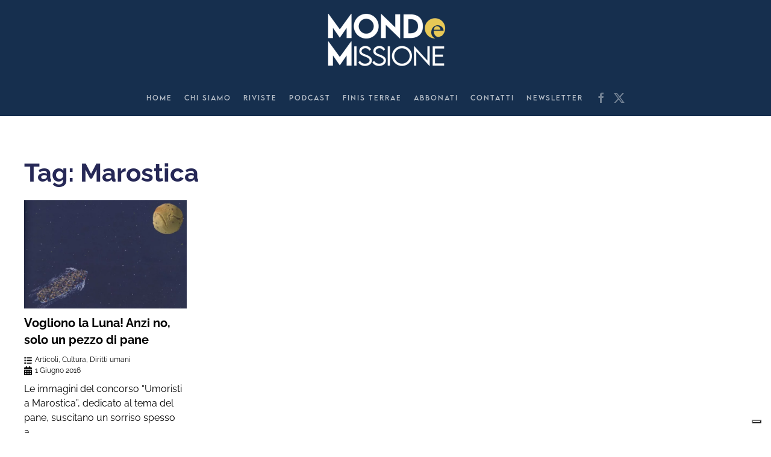

--- FILE ---
content_type: text/css
request_url: https://www.mondoemissione.it/wp-content/themes/yootheme-child/css/custom.css?ver=4.4.18
body_size: -261
content:
@font-face {
    font-family: "LEMONMILK-Regular";
    font-weight: 400;
    src: url("../fonts/LEMONMILK-Regular.otf") format("opentype");
}